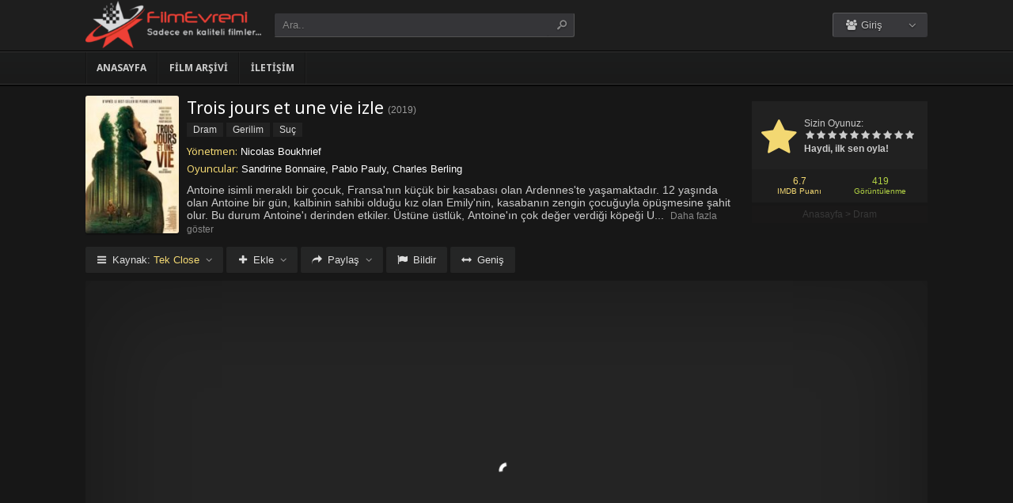

--- FILE ---
content_type: text/html; charset=UTF-8
request_url: https://filmevreni.net/film-izle/trois-jours-et-une-vie-izle-2019/
body_size: 7951
content:
<!DOCTYPE html>
<html lang="tr">
<head profile="http://gmpg.org/xfn/11">
<meta charset="UTF-8" />
<meta name="viewport" content="width=device-width, initial-scale=1, maximum-scale=1" />
<meta http-equiv="X-UA-Compatible" content="IE=edge,chrome=1" />
<title>Trois jours et une vie 2019 Filmi Full izle | FilmEvreni.net | Full HD Film izlemenin eski adresi</title>
<meta name="description" itemprop="description" content="2019 yapımı Trois jours et une vie filmi Türkçe dublaj veya Altyazılı olarak Full HD kalitede kesintisiz 1080p izle." />
<link rel="canonical" href="https://filmevreni.net/film-izle/trois-jours-et-une-vie-izle-2019/" />
<meta property="og:url" content="https://filmevreni.net/film-izle/trois-jours-et-une-vie-izle-2019/" />
<meta property="og:type" content="video.movie" />
<meta property="og:site_name" content="FilmEvreni.net | Full HD Film izlemenin eski adresi" />
<meta property="og:title" content="Trois jours et une vie izle" />
<meta property="og:description" content="Antoine isimli meraklı bir çocuk, Fransa'nın küçük bir kasabası olan Ardennes'te yaşamaktadır. 12 yaşında olan Antoine bir gün, kalbinin sahibi olduğu kız ol..." />
<meta property="og:image" content="https://filmevreni.net/wp-content/uploads/2023/07/trois-jours-et-une-vie-2019.jpg" />

<meta name='robots' content='max-image-preview:large' />
<link rel='dns-prefetch' href='//fonts.googleapis.com' />
<link rel="alternate" type="application/rss+xml" title="FilmEvreni.net | Full HD Film izlemenin eski adresi &raquo; beslemesi" href="https://filmevreni.net/feed/" />
<link rel="alternate" type="application/rss+xml" title="FilmEvreni.net | Full HD Film izlemenin eski adresi &raquo; yorum beslemesi" href="https://filmevreni.net/comments/feed/" />
<link rel="alternate" type="application/rss+xml" title="FilmEvreni.net | Full HD Film izlemenin eski adresi &raquo; Trois jours et une vie izle yorum beslemesi" href="https://filmevreni.net/film-izle/trois-jours-et-une-vie-izle-2019/feed/" />
<link rel='stylesheet' id='wp-block-library-css' href='https://filmevreni.net/wp-includes/css/dist/block-library/style.min.css?ver=6.3.1' type='text/css' media='all' />
<style id='classic-theme-styles-inline-css' type='text/css'>
/*! This file is auto-generated */
.wp-block-button__link{color:#fff;background-color:#32373c;border-radius:9999px;box-shadow:none;text-decoration:none;padding:calc(.667em + 2px) calc(1.333em + 2px);font-size:1.125em}.wp-block-file__button{background:#32373c;color:#fff;text-decoration:none}
</style>
<style id='global-styles-inline-css' type='text/css'>
body{--wp--preset--color--black: #000000;--wp--preset--color--cyan-bluish-gray: #abb8c3;--wp--preset--color--white: #ffffff;--wp--preset--color--pale-pink: #f78da7;--wp--preset--color--vivid-red: #cf2e2e;--wp--preset--color--luminous-vivid-orange: #ff6900;--wp--preset--color--luminous-vivid-amber: #fcb900;--wp--preset--color--light-green-cyan: #7bdcb5;--wp--preset--color--vivid-green-cyan: #00d084;--wp--preset--color--pale-cyan-blue: #8ed1fc;--wp--preset--color--vivid-cyan-blue: #0693e3;--wp--preset--color--vivid-purple: #9b51e0;--wp--preset--gradient--vivid-cyan-blue-to-vivid-purple: linear-gradient(135deg,rgba(6,147,227,1) 0%,rgb(155,81,224) 100%);--wp--preset--gradient--light-green-cyan-to-vivid-green-cyan: linear-gradient(135deg,rgb(122,220,180) 0%,rgb(0,208,130) 100%);--wp--preset--gradient--luminous-vivid-amber-to-luminous-vivid-orange: linear-gradient(135deg,rgba(252,185,0,1) 0%,rgba(255,105,0,1) 100%);--wp--preset--gradient--luminous-vivid-orange-to-vivid-red: linear-gradient(135deg,rgba(255,105,0,1) 0%,rgb(207,46,46) 100%);--wp--preset--gradient--very-light-gray-to-cyan-bluish-gray: linear-gradient(135deg,rgb(238,238,238) 0%,rgb(169,184,195) 100%);--wp--preset--gradient--cool-to-warm-spectrum: linear-gradient(135deg,rgb(74,234,220) 0%,rgb(151,120,209) 20%,rgb(207,42,186) 40%,rgb(238,44,130) 60%,rgb(251,105,98) 80%,rgb(254,248,76) 100%);--wp--preset--gradient--blush-light-purple: linear-gradient(135deg,rgb(255,206,236) 0%,rgb(152,150,240) 100%);--wp--preset--gradient--blush-bordeaux: linear-gradient(135deg,rgb(254,205,165) 0%,rgb(254,45,45) 50%,rgb(107,0,62) 100%);--wp--preset--gradient--luminous-dusk: linear-gradient(135deg,rgb(255,203,112) 0%,rgb(199,81,192) 50%,rgb(65,88,208) 100%);--wp--preset--gradient--pale-ocean: linear-gradient(135deg,rgb(255,245,203) 0%,rgb(182,227,212) 50%,rgb(51,167,181) 100%);--wp--preset--gradient--electric-grass: linear-gradient(135deg,rgb(202,248,128) 0%,rgb(113,206,126) 100%);--wp--preset--gradient--midnight: linear-gradient(135deg,rgb(2,3,129) 0%,rgb(40,116,252) 100%);--wp--preset--font-size--small: 13px;--wp--preset--font-size--medium: 20px;--wp--preset--font-size--large: 36px;--wp--preset--font-size--x-large: 42px;--wp--preset--spacing--20: 0.44rem;--wp--preset--spacing--30: 0.67rem;--wp--preset--spacing--40: 1rem;--wp--preset--spacing--50: 1.5rem;--wp--preset--spacing--60: 2.25rem;--wp--preset--spacing--70: 3.38rem;--wp--preset--spacing--80: 5.06rem;--wp--preset--shadow--natural: 6px 6px 9px rgba(0, 0, 0, 0.2);--wp--preset--shadow--deep: 12px 12px 50px rgba(0, 0, 0, 0.4);--wp--preset--shadow--sharp: 6px 6px 0px rgba(0, 0, 0, 0.2);--wp--preset--shadow--outlined: 6px 6px 0px -3px rgba(255, 255, 255, 1), 6px 6px rgba(0, 0, 0, 1);--wp--preset--shadow--crisp: 6px 6px 0px rgba(0, 0, 0, 1);}:where(.is-layout-flex){gap: 0.5em;}:where(.is-layout-grid){gap: 0.5em;}body .is-layout-flow > .alignleft{float: left;margin-inline-start: 0;margin-inline-end: 2em;}body .is-layout-flow > .alignright{float: right;margin-inline-start: 2em;margin-inline-end: 0;}body .is-layout-flow > .aligncenter{margin-left: auto !important;margin-right: auto !important;}body .is-layout-constrained > .alignleft{float: left;margin-inline-start: 0;margin-inline-end: 2em;}body .is-layout-constrained > .alignright{float: right;margin-inline-start: 2em;margin-inline-end: 0;}body .is-layout-constrained > .aligncenter{margin-left: auto !important;margin-right: auto !important;}body .is-layout-constrained > :where(:not(.alignleft):not(.alignright):not(.alignfull)){max-width: var(--wp--style--global--content-size);margin-left: auto !important;margin-right: auto !important;}body .is-layout-constrained > .alignwide{max-width: var(--wp--style--global--wide-size);}body .is-layout-flex{display: flex;}body .is-layout-flex{flex-wrap: wrap;align-items: center;}body .is-layout-flex > *{margin: 0;}body .is-layout-grid{display: grid;}body .is-layout-grid > *{margin: 0;}:where(.wp-block-columns.is-layout-flex){gap: 2em;}:where(.wp-block-columns.is-layout-grid){gap: 2em;}:where(.wp-block-post-template.is-layout-flex){gap: 1.25em;}:where(.wp-block-post-template.is-layout-grid){gap: 1.25em;}.has-black-color{color: var(--wp--preset--color--black) !important;}.has-cyan-bluish-gray-color{color: var(--wp--preset--color--cyan-bluish-gray) !important;}.has-white-color{color: var(--wp--preset--color--white) !important;}.has-pale-pink-color{color: var(--wp--preset--color--pale-pink) !important;}.has-vivid-red-color{color: var(--wp--preset--color--vivid-red) !important;}.has-luminous-vivid-orange-color{color: var(--wp--preset--color--luminous-vivid-orange) !important;}.has-luminous-vivid-amber-color{color: var(--wp--preset--color--luminous-vivid-amber) !important;}.has-light-green-cyan-color{color: var(--wp--preset--color--light-green-cyan) !important;}.has-vivid-green-cyan-color{color: var(--wp--preset--color--vivid-green-cyan) !important;}.has-pale-cyan-blue-color{color: var(--wp--preset--color--pale-cyan-blue) !important;}.has-vivid-cyan-blue-color{color: var(--wp--preset--color--vivid-cyan-blue) !important;}.has-vivid-purple-color{color: var(--wp--preset--color--vivid-purple) !important;}.has-black-background-color{background-color: var(--wp--preset--color--black) !important;}.has-cyan-bluish-gray-background-color{background-color: var(--wp--preset--color--cyan-bluish-gray) !important;}.has-white-background-color{background-color: var(--wp--preset--color--white) !important;}.has-pale-pink-background-color{background-color: var(--wp--preset--color--pale-pink) !important;}.has-vivid-red-background-color{background-color: var(--wp--preset--color--vivid-red) !important;}.has-luminous-vivid-orange-background-color{background-color: var(--wp--preset--color--luminous-vivid-orange) !important;}.has-luminous-vivid-amber-background-color{background-color: var(--wp--preset--color--luminous-vivid-amber) !important;}.has-light-green-cyan-background-color{background-color: var(--wp--preset--color--light-green-cyan) !important;}.has-vivid-green-cyan-background-color{background-color: var(--wp--preset--color--vivid-green-cyan) !important;}.has-pale-cyan-blue-background-color{background-color: var(--wp--preset--color--pale-cyan-blue) !important;}.has-vivid-cyan-blue-background-color{background-color: var(--wp--preset--color--vivid-cyan-blue) !important;}.has-vivid-purple-background-color{background-color: var(--wp--preset--color--vivid-purple) !important;}.has-black-border-color{border-color: var(--wp--preset--color--black) !important;}.has-cyan-bluish-gray-border-color{border-color: var(--wp--preset--color--cyan-bluish-gray) !important;}.has-white-border-color{border-color: var(--wp--preset--color--white) !important;}.has-pale-pink-border-color{border-color: var(--wp--preset--color--pale-pink) !important;}.has-vivid-red-border-color{border-color: var(--wp--preset--color--vivid-red) !important;}.has-luminous-vivid-orange-border-color{border-color: var(--wp--preset--color--luminous-vivid-orange) !important;}.has-luminous-vivid-amber-border-color{border-color: var(--wp--preset--color--luminous-vivid-amber) !important;}.has-light-green-cyan-border-color{border-color: var(--wp--preset--color--light-green-cyan) !important;}.has-vivid-green-cyan-border-color{border-color: var(--wp--preset--color--vivid-green-cyan) !important;}.has-pale-cyan-blue-border-color{border-color: var(--wp--preset--color--pale-cyan-blue) !important;}.has-vivid-cyan-blue-border-color{border-color: var(--wp--preset--color--vivid-cyan-blue) !important;}.has-vivid-purple-border-color{border-color: var(--wp--preset--color--vivid-purple) !important;}.has-vivid-cyan-blue-to-vivid-purple-gradient-background{background: var(--wp--preset--gradient--vivid-cyan-blue-to-vivid-purple) !important;}.has-light-green-cyan-to-vivid-green-cyan-gradient-background{background: var(--wp--preset--gradient--light-green-cyan-to-vivid-green-cyan) !important;}.has-luminous-vivid-amber-to-luminous-vivid-orange-gradient-background{background: var(--wp--preset--gradient--luminous-vivid-amber-to-luminous-vivid-orange) !important;}.has-luminous-vivid-orange-to-vivid-red-gradient-background{background: var(--wp--preset--gradient--luminous-vivid-orange-to-vivid-red) !important;}.has-very-light-gray-to-cyan-bluish-gray-gradient-background{background: var(--wp--preset--gradient--very-light-gray-to-cyan-bluish-gray) !important;}.has-cool-to-warm-spectrum-gradient-background{background: var(--wp--preset--gradient--cool-to-warm-spectrum) !important;}.has-blush-light-purple-gradient-background{background: var(--wp--preset--gradient--blush-light-purple) !important;}.has-blush-bordeaux-gradient-background{background: var(--wp--preset--gradient--blush-bordeaux) !important;}.has-luminous-dusk-gradient-background{background: var(--wp--preset--gradient--luminous-dusk) !important;}.has-pale-ocean-gradient-background{background: var(--wp--preset--gradient--pale-ocean) !important;}.has-electric-grass-gradient-background{background: var(--wp--preset--gradient--electric-grass) !important;}.has-midnight-gradient-background{background: var(--wp--preset--gradient--midnight) !important;}.has-small-font-size{font-size: var(--wp--preset--font-size--small) !important;}.has-medium-font-size{font-size: var(--wp--preset--font-size--medium) !important;}.has-large-font-size{font-size: var(--wp--preset--font-size--large) !important;}.has-x-large-font-size{font-size: var(--wp--preset--font-size--x-large) !important;}
.wp-block-navigation a:where(:not(.wp-element-button)){color: inherit;}
:where(.wp-block-post-template.is-layout-flex){gap: 1.25em;}:where(.wp-block-post-template.is-layout-grid){gap: 1.25em;}
:where(.wp-block-columns.is-layout-flex){gap: 2em;}:where(.wp-block-columns.is-layout-grid){gap: 2em;}
.wp-block-pullquote{font-size: 1.5em;line-height: 1.6;}
</style>
<link rel='stylesheet' id='style-css' href='https://filmevreni.net/wp-content/themes/keremiya/css/style.min.css?ver=5.7.0' type='text/css' media='all' />
<link rel='stylesheet' id='responsive-css' href='https://filmevreni.net/wp-content/themes/keremiya/css/responsive.min.css?ver=5.7.0' type='text/css' media='all' />
<link rel='stylesheet' id='icon-css' href='https://filmevreni.net/wp-content/themes/keremiya/font/icon/css/keremiya-icons.css?ver=5.7.0' type='text/css' media='all' />
<link rel='stylesheet' id='slider-css-css' href='https://filmevreni.net/wp-content/themes/keremiya/css/owl.carousel.css' type='text/css' media='all' />
<link rel='stylesheet' id='Noto-Sans-css' href='https://fonts.googleapis.com/css?family=Noto+Sans:400,700' type='text/css' media='all' />
<script type='text/javascript' src='https://filmevreni.net/wp-includes/js/jquery/jquery.min.js?ver=3.7.0' id='jquery-core-js'></script>
<script type='text/javascript' src='https://filmevreni.net/wp-includes/js/jquery/jquery-migrate.min.js?ver=3.4.1' id='jquery-migrate-js'></script>
<link rel="https://api.w.org/" href="https://filmevreni.net/wp-json/" /><link rel="alternate" type="application/json" href="https://filmevreni.net/wp-json/wp/v2/posts/1165" /><link rel='shortlink' href='https://filmevreni.net/?p=1165' />
<link rel="alternate" type="application/json+oembed" href="https://filmevreni.net/wp-json/oembed/1.0/embed?url=https%3A%2F%2Ffilmevreni.net%2Ffilm-izle%2Ftrois-jours-et-une-vie-izle-2019%2F" />
<link rel="alternate" type="text/xml+oembed" href="https://filmevreni.net/wp-json/oembed/1.0/embed?url=https%3A%2F%2Ffilmevreni.net%2Ffilm-izle%2Ftrois-jours-et-une-vie-izle-2019%2F&#038;format=xml" />
<link rel="shortcut icon" href="https://filmevreni.net/wp-content/uploads/2023/07/favicon.png" />
<script type="text/javascript">
/* <![CDATA[ */
var offtop = 0;
var sticky_sidebar = true;
/* ]]> */
</script>
<style type="text/css" media="screen">
.sticky { position: relative !important; top: 0 !important; }
#sticky-sidebar { top: 0 !important; }
.wrapper { width: 1064px; }
</style>

</head>
<body class="modern single">


<div id="wrap">
<div id="header-wrapper">
	<div id="header" class="dark">
		<div class="header-content wrapper">
			<div class="header-left">
				<div class="menu-toogle icon-menu fix-absolute"></div>
				<div class="header-logo">
					<div class="logo-content"><a href="https://filmevreni.net" class="logo-image"><img src="https://filmevreni.net/wp-content/uploads/2023/07/evrenilogo-300x81.png" alt="FilmEvreni.net | Full HD Film izlemenin eski adresi" /></a></div>				</div>
				<div class="search-toogle icon-search fix-absolute"></div>
				
				<div class="header-search">
					<div class="hide-overflow">
<form id="search-form" method="get" action="https://filmevreni.net/">
	<button type="submit" id="search-button"><span class="icon-search-1"></span></button>
	<div id="search-box">
		<input type="text" value="Ara.." id="s" name="s" onfocus="if (this.value == 'Ara..') {this.value = '';}" onblur="if (this.value == '') {this.value = 'Ara..';}" autocomplete="off" />
	</div>
</form>
</div>
<div id="live-search"></div>
				</div>
			</div>
			
			<div class="header-right">
				<div class="header-user">
					<div class="user-area"><div class="user-my-account dropdown "><span class="text"><span class="icon-users"></span> Giriş</span><div class="list">
    <ul class="login-or-register">
        <li>
        <a href="https://filmevreni.net/kaydol/" class="show-modal register" data-is="#popup" data-id="#register-form">
            <span class="icon-user-plus"></span>
            Kaydol
        </a>
        </li>
        
        <span class="separator"></span>

        <li>
        <a href="https://filmevreni.net/uye-girisi/" class="show-modal login" data-is="#popup" data-id="#login-form">
            <span class="icon-lock"></span>
            Giriş Yap
        </a>
        </li>
    </ul>
    </div></div></div>				</div>
				
				<div class="header-social">
					<div class="header-social-icons">
											</div>
				</div>
			</div>
		</div>
	</div>


<div id="navbar" class="dark dark-border flexcroll">
	<div class="navbar-in-border">
		<div class="navbar-content wrapper">
			<div id="nav">
			<ul>
				<li class="menu-item-home "><a href="https://filmevreni.net">Anasayfa</a></li>
									<li id="menu-item-19349" class="menu-item menu-item-type-post_type menu-item-object-page menu-item-19349"><a href="https://filmevreni.net/film-arsivi/">Film Arşivi</a></li>
<li id="menu-item-19350" class="menu-item menu-item-type-post_type menu-item-object-page menu-item-19350"><a href="https://filmevreni.net/bize-yazin/">İletişim</a></li>
							</ul>
			</div>
		</div>
	</div>
</div>
</div>
	
<div class="clear"></div>


<div id="content">
<div class="content wrapper clearfix">
		<div class="single-content movie">

		<div class="info-left">
			<div class="poster">
								<img src="https://filmevreni.net/wp-content/uploads/2023/07/trois-jours-et-une-vie-2019-138x204.jpg" alt="Trois jours et une vie izle" />			</div>
					</div>

			<div class="rating">

				<div class="vote">
				<div class="siteRating" itemtype="http://schema.org/AggregateRating" itemscope itemprop="aggregateRating"><div class="site-vote"><span class="icon-star"><span class="average"></span></span></div><div class="rating-star"><span class="your-vote">Sizin Oyunuz: <span></span></span><div class="stars" data-id="1165" data-nonce="6f08649592"><a href="#" class="icon-star tooltip" title="Oy için tıkla: 1"><span>1</span></a><a href="#" class="icon-star tooltip" title="Oy için tıkla: 2"><span>2</span></a><a href="#" class="icon-star tooltip" title="Oy için tıkla: 3"><span>3</span></a><a href="#" class="icon-star tooltip" title="Oy için tıkla: 4"><span>4</span></a><a href="#" class="icon-star tooltip" title="Oy için tıkla: 5"><span>5</span></a><a href="#" class="icon-star tooltip" title="Oy için tıkla: 6"><span>6</span></a><a href="#" class="icon-star tooltip" title="Oy için tıkla: 7"><span>7</span></a><a href="#" class="icon-star tooltip" title="Oy için tıkla: 8"><span>8</span></a><a href="#" class="icon-star tooltip" title="Oy için tıkla: 9"><span>9</span></a><a href="#" class="icon-star tooltip" title="Oy için tıkla: 10"><span>10</span></a></div></div><div class="details">Haydi, ilk sen oyla!</div></div>				</div>

				<div class="rating-bottom">
				<span class="imdb-rating">6.7 <small>IMDB Puanı</small></span>								<span class="views-number">419 <small>Görüntülenme</small></span>				</div>

				<div xmlns:v="http://rdf.data-vocabulary.org/#" class="Breadcrumb"><span typeof="v:Breadcrumb"><a href="https://filmevreni.net" rel="v:url" property="v:title">Anasayfa</a></span> > <span typeof="v:Breadcrumb"><a href="https://filmevreni.net/filmler/dram-filmleri/" rel="v:url" property="v:title">Dram</a></span></div>			</div>

		<div class="info-right">
			<div class="title">
				<h1>Trois jours et une vie izle</h1>
				<div class="release">(<a href="https://filmevreni.net/film-izle/yapim/2019/" rel="tag">2019</a>)</div>			</div>

			<div class="categories">
				<a href="https://filmevreni.net/filmler/dram-filmleri/" rel="category tag">Dram</a> <a href="https://filmevreni.net/filmler/gerilim-filmleri/" rel="category tag">Gerilim</a> <a href="https://filmevreni.net/filmler/suc-filmleri/" rel="category tag">Suç</a>			</div>

			<div class="cast">
				<div class="director"><h4>Yönetmen:</h4> <a href="https://filmevreni.net/film-izle/yonetmen/nicolas-boukhrief/" rel="tag">Nicolas Boukhrief</a></div>				<div class="actor"><h4>Oyuncular:</h4> Sandrine Bonnaire, Pablo Pauly, Charles Berling</div>			</div>

			
			<div class="excerpt more line-hide">
				Antoine isimli meraklı bir çocuk, Fransa'nın küçük bir kasabası olan Ardennes'te yaşamaktadır. 12 yaşında olan Antoine bir gün, kalbinin sahibi olduğu kız olan Emily'nin, kasabanın zengin çocuğuyla öpüşmesine şahit olur. Bu durum Antoine'ı derinden etkiler. Üstüne üstlük, Antoine'ın çok değer verdiği köpeği Ulysses'e bir araba çarpar. İçinde bulunduğu durumlar yeterince karmaşık değilmiş gibi, ertesi gün Emily'nin kardeşi Remy aniden kaybolur ve tüm kasaba panik içerisine düşer. Antoine'ın hayatı sadece üç gün içinde tamamen altüst olmuştur. Bu olaylar zinciri Antoine'ı büyük bir maceranın içine sürükler ve onun dünyasını sonsuza kadar değiştirir.			</div>
		</div>

		
	</div>

	
	<div class="single-content video">
		
				
		<div class="action-buttons clearfix">
			<div id="action-parts" class="action"><button class="button source-button arrow-bottom trigger" type="button"><span class="icon-menu iconfix">Kaynak: <span class="active-part"></span></span></button><div class="popup source-popup"><div class="flexcroll"><div class="parts-top clearfix"><div class="parts-name">Kaynak</div><div class="parts-lang">Dil</div><div class="parts-quality">Kalite</div></div><div class="parts-middle"> <div class="part active">
                <div class="part-name">Tek Close</div>
                <div class="part-lang"><span class="empty">-</span></div>
                <div class="part-quality"><span class="empty">-</span></div>
                </div> <a href="https://filmevreni.net/film-izle/trois-jours-et-une-vie-izle-2019/2/" class="post-page-numbers"><div class="part ">
                <div class="part-name">Fragman</div>
                <div class="part-lang"><span class="empty">-</span></div>
                <div class="part-quality"><span class="empty">-</span></div>
                </div></a></div></div></div></div>
			
						<div id="action-addto" class="action">
				<button class="button addto-button arrow-bottom trigger" type="button"><span class="icon-plus iconfix">Ekle</span></button><div class="popup addto-popup"><ul><li class="addto-later addto noselect" data-id="1165" data-this="later"><span class="icon-clock no-logged-in" data-type="no-logged"></span>İzleme Listesi</li><li class="addto-favori addto noselect" data-id="1165" data-this="fav"><span class="icon-star no-logged-in" data-type="no-logged"></span>Favoriler</li></ul></div>			</div>
			
						<div id="action-share" class="action">
				<button class="button share-button arrow-bottom trigger" type="button"><span class="icon-share-1 iconfix">Paylaş</span></button><div class="popup share-popup"><ul><li class="share-facebook keremiya-share noselect" data-type="fb"><span class="icon-facebook"></span>Facebook'ta Paylaş</li><li class="share-twitter keremiya-share noselect" data-type="tw"><span class="icon-twitter-bird"></span>Twitter'da Paylaş</li><li class="share-gplus keremiya-share noselect" data-type="gp"><span class="icon-gplus"></span>Google+'da Paylaş</li></ul></div>			</div>
						
						<div id="action-report" class="action">
					<button class="button report-button trigger" type="button">
		<span class="icon-flag iconfix">Bildir</span>
	</button>

	<div class="popup report-popup">
			<form id="keremiya-report" class="report-form">
		<input id="report_email" class="report-form-email" name="report_email" value="" aria-required="true" placeholder="E-Posta adresiniz" type="text">
		<p>E-postanız sadece moderatörler tarafından görünür.</p>
		<textarea id="report_excerpt" class="report-form-excerpt" name="report_excerpt" value="" aria-required="true" placeholder="Sorun nedir? Lütfen açıklayın.."></textarea>
		<input type="hidden" name="keremiya_action" value="report">
		<input type="hidden" name="post_id" value="1165">
		<input type="hidden" name="nonce" value="4f096b1b4b">

		<button id="submit" class="button report-submit-button trigger" type="submit">
			<span class="icon-right-open iconfix">Gönder</span>
		</button>
	</form>
		</div>
				</div>
			
						<button id="wide" class="button wide-button" type="button"><span class="icon-resize-horizontal iconfix">Geniş</span></button>			
			
		</div><!--action-buttons-->

		<div class="video-content">
			<div  class="autosize-container"><p><!--baslik:Tek Close--><iframe width="640" height="360" src="https://closeload.com/video/embed/vYE7Z9KwUmF/" frameborder="0" marginwidth="0" marginheight="0" scrolling="no" allowfullscreen></iframe></p>
</div>		</div>

		<div class="clear"></div>
	</div>

	<div class="single-content tabs">
			<div class="tab-buttons noselect">
			<li data-id="comments" class="tab comments-tab active"><span class="icon-chat iconfix">Yorumlar</span></li>
			<li data-id="details" class="tab details-tab"><span class="icon-th-list iconfix">Detaylar</span></li>
					</div>
	</div>

	<div class="single-content detail" id="sss">

		<div id="details" class="wrap">
			
			<h2 class="title">
				<span>
					 Detaylar				</span>
			</h2>

						<div class="others no-sr">

				<div class="diger-adlari info"><h4>Diğer Adları:</h4> Trois jours et une vie</div>
							</div>
		</div>
		
		
		<div id="comments" class="wrap active">
			<div class="nocomment comment_registration"><p>Yorum yazabilmek için üye girişi yapmalısınız. <br> Zaten üye misin? <a href="javascript:void(0);" class="show-modal" data-is="#popup" data-id="#login-form">Giriş Yap</a></p></div>
	<div class="clear"></div>


							</div>

	</div>
	
	
	<div class="single-content sidebar sticky-sidebar" id="sidebar">
		<div class="clear"></div><div class="sidebar-content"><div id="similar-movies" class="clearfix"><div class="top"><span>Benzer Filmler</span></div><ul class="flexcroll">
                <li>
                    <a href="https://filmevreni.net/film-izle/la-soga-2-kurtulus-izle-2021/" title="La Soga 2: Kurtuluş izle">
                    <div class="info-left">
                        <div class="poster"><img src="https://filmevreni.net/wp-content/uploads/2024/05/la-soga-2-2021-70x80.jpg" alt="La Soga 2: Kurtuluş izle" width="60px" height="70px" /></div>
                    </div>

                    <div class="info-right">
                        <div class="title">La Soga 2: Kurtuluş izle</div>
                        <div class="release">2021</div>
                    </div>
                    </a>
                </li>
            
                <li>
                    <a href="https://filmevreni.net/film-izle/hircin-izle-2023/" title="Hırçın izle">
                    <div class="info-left">
                        <div class="poster"><img src="https://filmevreni.net/wp-content/uploads/2024/05/scrapper-2023-70x80.jpg" alt="Hırçın izle" width="60px" height="70px" /></div>
                    </div>

                    <div class="info-right">
                        <div class="title">Hırçın izle</div>
                        <div class="release">2023</div>
                    </div>
                    </a>
                </li>
            
                <li>
                    <a href="https://filmevreni.net/film-izle/asik-sapkin-katil-izle-2024/" title="Aşık, Sapkın, Katil izle">
                    <div class="info-left">
                        <div class="poster"><img src="https://filmevreni.net/wp-content/uploads/2024/05/lover-stalker-killer-2024-70x80.jpg" alt="Aşık, Sapkın, Katil izle" width="60px" height="70px" /></div>
                    </div>

                    <div class="info-right">
                        <div class="title">Aşık, Sapkın, Katil izle</div>
                        <div class="release">2024</div>
                    </div>
                    </a>
                </li>
            
                <li>
                    <a href="https://filmevreni.net/film-izle/yaratici-izle-2023/" title="Yaratıcı izle">
                    <div class="info-left">
                        <div class="poster"><img src="https://filmevreni.net/wp-content/uploads/2023/12/the-creator-2023-70x80.jpg" alt="Yaratıcı izle" width="60px" height="70px" /></div>
                    </div>

                    <div class="info-right">
                        <div class="title">Yaratıcı izle</div>
                        <div class="release">2023</div>
                    </div>
                    </a>
                </li>
            
                <li>
                    <a href="https://filmevreni.net/film-izle/maestro-izle-2023/" title="Maestro izle">
                    <div class="info-left">
                        <div class="poster"><img src="https://filmevreni.net/wp-content/uploads/2023/12/maestro-2023-70x80.jpg" alt="Maestro izle" width="60px" height="70px" /></div>
                    </div>

                    <div class="info-right">
                        <div class="title">Maestro izle</div>
                        <div class="release">2023</div>
                    </div>
                    </a>
                </li>
            
                <li>
                    <a href="https://filmevreni.net/film-izle/hot-seat-izle-2022/" title="Hot Seat izle">
                    <div class="info-left">
                        <div class="poster"><img src="https://filmevreni.net/wp-content/uploads/2023/12/hot-seat-2022-70x80.jpg" alt="Hot Seat izle" width="60px" height="70px" /></div>
                    </div>

                    <div class="info-right">
                        <div class="title">Hot Seat izle</div>
                        <div class="release">2022</div>
                    </div>
                    </a>
                </li>
            </ul></div></div>	</div>

	
</div>
</div>
<div class="clear"></div><div id="footer">
	<div class="footer wrapper clearfix">
				<div class="footer-info">
			<a href="https://filmmakinesi.sh/" title="film izle">film izle</a><br />
<a href="https://www.hdfilmcehennemi.la/" title="hd film izle">hd film izle</a>			<!-- FOOTER LEFT -->
		</div>

		<div class="footer-logo">
			<div class="logo-content center"><a href="https://filmevreni.net" class="logo-image"><img src="https://filmevreni.net/wp-content/uploads/2023/07/evrenilogo-300x81.png" alt="FilmEvreni.net | Full HD Film izlemenin eski adresi" /></a></div>		</div>
		<div class="footer-hide" style="display:none">
					</div>
	</div>
	
	</div>
</div> <!--#wrap-->
<div id="popup" class="modal" style="display:none">
	<div class="modal-inner">
		<div class="modal-message" style="display:none">
			<div class="message-header"></div>
			<div class="message-content"></div>
			<div class="message-footer"></div>
			<span class="message-close">Kapat</span>
		</div>

		<div class="modal-header">
		</div>

		<div id="register-form" class="modal-form" style="display:none">
			<form class="register-form">
			<div class="display-message"></div>
				<input id="register_username" class="register-form-author" name="register_username" value="" aria-required="true" placeholder="Kullanıcı Adı *" type="text">
				<input id="register_email" class="register-form-email" name="register_email" value="" aria-required="true" placeholder="E-Posta *" type="text">
				<input id="register_re_email" class="register-form-re-email" name="register_remail" value="" aria-required="true" placeholder="E-Posta Tekrar *" type="text">
				<input class="register-form-password" name="register_password" value="" aria-required="true" placeholder="Parola *" type="password">
				<input class="register-form-confirm" name="register_confirm" value="" aria-required="true" placeholder="Parola Tekrar *" type="password">
				<input type="hidden" name="keremiya_action" value="register">
				<input type="hidden" name="url" value="https://filmevreni.net/ayarlar/" id="redirect-url">
				<input type="hidden" name="nonce" value="70a5a2f9b6">
				<button name="submit" id="submit" class="button submit-button" type="submit"><span class="icon-right-open">Kaydol</span></button>
			</form>

			<div class="modal-footer">
				Zaten üye misin? <a href="javascript:void(0);" class="show-modal" data-is="#popup" data-id="#login-form">Giriş Yap</a>			</div>
		</div>

		<div id="login-form" class="modal-form" style="display:none">
			<form id="user-login" class="login-form">
			<div class="display-message"></div>
				<input id="login_username" class="login-form-author" name="login_username" value="" aria-required="true" placeholder="Kullanıcı Adı *" type="text">
				<input id="login_password" class="login-form-password" name="login_password" value="" aria-required="true" placeholder="Parola *" type="password">
				<input type="hidden" name="keremiya_action" value="login">
				<input type="hidden" name="url" value="https://filmevreni.net/film-izle/trois-jours-et-une-vie-izle-2019/" id="redirect-url">
				<input type="hidden" name="nonce" value="70a5a2f9b6">
				<button name="submit" id="submit" class="button submit-button" value="Gönder" type="submit"><span class="icon-right-open">Giriş Yap</span></button>
			
				<div class="lost-password">
					<a href="https://filmevreni.net/loginimsi/?action=lostpassword">Parolanızı mı unuttunuz?</a>
				</div>
			</form>

			<div class="modal-footer">
				Üye değil misin? <a href="javascript:void(0);" class="show-modal" data-is="#popup" data-id="#register-form">Hemen Kaydol</a>			</div>
		</div>
	</div>
	<div class="modal-bg"></div>
</div><!--#popup-->


<div id="gallery" style="display:none">
	<div class="gallery-inner">
		<div class="gallery-header"></div>
		<div class="gallery-content"></div>
		<div class="gallery-footer"></div>
	</div>
	<div class="gallery-bg"></div>
</div><!--#gallery-->

<script type='text/javascript' id='keremiya-js-extra'>
/* <![CDATA[ */
var kL10n = {"ajax_url":"https:\/\/filmevreni.net\/wp-admin\/admin-ajax.php","nonce":"1c74721c2e","more":"Daha fazla g\u00f6ster","less":"Daha az g\u00f6ster"};
/* ]]> */
</script>
<script type='text/javascript' src='https://filmevreni.net/wp-content/themes/keremiya/js/main.min.js?ver=5.8.0' id='keremiya-js'></script>
<script type='text/javascript' id='search-js-extra'>
/* <![CDATA[ */
var sL10n = {"api":"https:\/\/filmevreni.net\/wp-json\/keremiya\/search\/","nonce":"ac21cc0504","area":"#live-search","button":"#search-button","more":"%s i\u00e7in daha fazla sonu\u00e7 bul"};
/* ]]> */
</script>
<script type='text/javascript' src='https://filmevreni.net/wp-content/themes/keremiya/js/live.search.min.js?ver=5.7.0' id='search-js'></script>
<script type='text/javascript' src='https://filmevreni.net/wp-content/themes/keremiya/js/owl.carousel.min.js' id='slider-js-js'></script>
<script type='text/javascript' src='https://filmevreni.net/wp-content/themes/keremiya/js/tipsy.min.js?ver=5.8.0' id='tipsy-js'></script>
<script type='text/javascript' src='https://filmevreni.net/wp-includes/js/comment-reply.min.js?ver=6.3.1' id='comment-reply-js'></script>
<script defer src="https://static.cloudflareinsights.com/beacon.min.js/vcd15cbe7772f49c399c6a5babf22c1241717689176015" integrity="sha512-ZpsOmlRQV6y907TI0dKBHq9Md29nnaEIPlkf84rnaERnq6zvWvPUqr2ft8M1aS28oN72PdrCzSjY4U6VaAw1EQ==" data-cf-beacon='{"version":"2024.11.0","token":"a6773b5d1b32457cb355600e07286457","r":1,"server_timing":{"name":{"cfCacheStatus":true,"cfEdge":true,"cfExtPri":true,"cfL4":true,"cfOrigin":true,"cfSpeedBrain":true},"location_startswith":null}}' crossorigin="anonymous"></script>
</body>
</html>
<!--
Performance optimized by W3 Total Cache. Learn more: https://www.boldgrid.com/w3-total-cache/

Object Caching 79/142 objects using memcached
Page Caching using disk: enhanced 
Database Caching 1/31 queries in 0.101 seconds using memcached

Served from: filmevreni.net @ 2026-01-25 19:45:35 by W3 Total Cache
-->